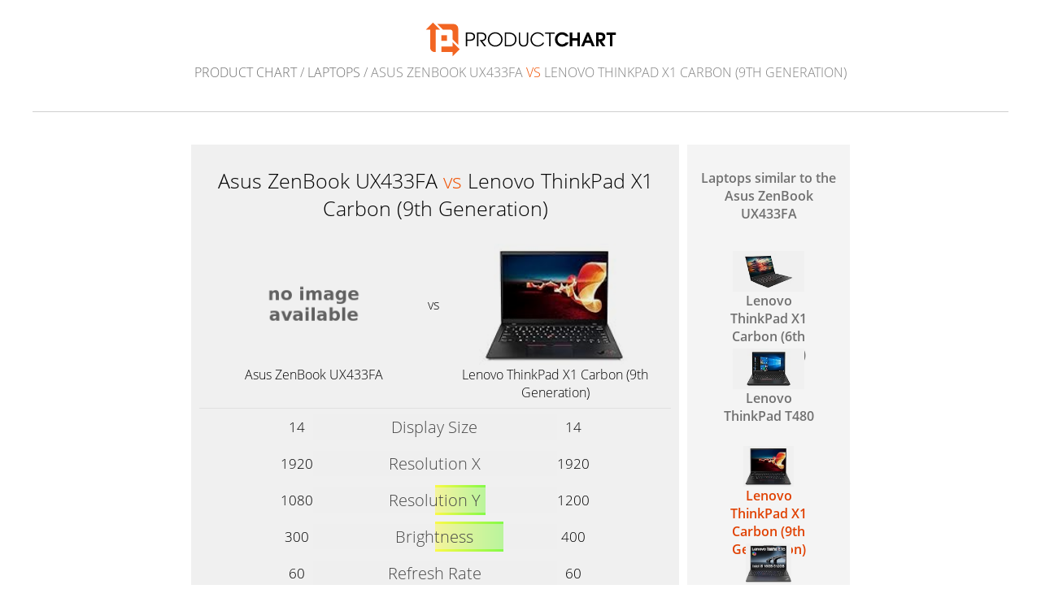

--- FILE ---
content_type: text/html; charset=UTF-8
request_url: https://www.productchart.com/laptops/25590_vs_39778
body_size: 2758
content:

<!doctype html>
<html>
<head>
 <meta http-equiv="Content-Type" content="text/html; charset=utf-8">
 <meta name="viewport" content="width=device-width, initial-scale=1">
 <meta property="og:image" content="https://www.productchart.com/elements/objects/og_logo.png">
 <link rel="stylesheet" href='/elements/objects/styles.css'>
 <title>Asus ZenBook UX433FA vs Lenovo ThinkP...</title>
 
</head>

<body>
   <a href="/"><img src="/elements/objects/pc-logo.svg"
                    style="margin-top: 27px; width: 235px"></a>

<div class=navi><a href="/">Product Chart</a> / <a href="./">Laptops</a> / Asus ZenBook UX433FA <div style="display: inline; color: #f05000">vs</div> Lenovo ThinkPad X1 Carbon (9th Generation)</div>

<link rel="stylesheet" href="/elements/objects/styles_info_page.css">

<div class=content>
   

<link rel="stylesheet" href="/elements/objects/compare.css">

<script src="/elements/objects/jquery.min.js"></script>

<script>
(function () {
    if (!window.mgAnalytics) window.mgAnalytics={};
    if (!mgAnalytics.queue) mgAnalytics.queue = [];

    function addStyle(css) {
        let elm  = document.createElement('style');
        elm.appendChild(document.createTextNode(css));
        document.querySelector('head').appendChild(elm);
    }

    const abs = {};

    abs.bButOnTop = function() {
        addStyle(`
            .comparison_chart > .buyinfo    { order: 10 }
            .comparison_chart > .priceinfos { order: 30 }
            .comparison_chart > #ctab       { order: 20 }
            .comparison_chart > .buyinfo    { max-width: 620px; }
        `);
    };

    abs.bButStyle2 = function() {
        addStyle(`
            .comparison_chart > .buyinfo    { max-width: 620px; }
            .comparison_chart > .buyinfo a .itemBuyText { display: none }
            .comparison_chart > .buyinfo a img {
                height: 20px;
                position: relative;
                top: 7.5px;
                margin-left: 5px;
            }
            .comparison_chart > .buyinfo a {
                background: #ffffff;
                min-width: 200px;
                max-width: 200px;
                min-height: 40px;
                border: 2px solid #0000ff;
                border-radius: 20px;
            }
            .buyinfo a b {
                font-size: 18px;
                font-weight: 600;
                color: #000;
            }
            .buyinfo .currencySign {
                font-size: 12px;
                vertical-align: super;
            }
            @media (max-width: 500px) {
                .comparison_chart > .buyinfo a {
                    display: inline-block;
                    min-width: 110px;
                    padding-left: 15px;
                    padding-right: 15px;
                    padding-top: 12px;
                    padding-bottom: 12px;
                    margin-left: 10px;
                    margin-right: 10px;
                }
            }
        `);

        function nicePrice(price) {
            let parts = price.split('.');
            return '<b>'+parts[0]+'</b>.'+parts[1];
        }

        document.addEventListener(
            'DOMContentLoaded',
            (evnt) => {
                let bi1 = document.querySelector('.buyinfo .item1');
                if (!bi1) return;
                let bi2 = document.querySelector('.buyinfo .item2');
                if (!bi2) return;
                let np1 = nicePrice('{ITEM_1_PRICE}');
                let np2 = nicePrice('959.00');
                bi1.innerHTML = `
                    <span><span class=currencySign>$</span> ${np1} <img src="/elements/objects/amazon_logo.png"></span>
                `;
                bi2.innerHTML = `
                    <span><span class=currencySign>$</span> ${np2} <img src="/elements/objects/amazon_logo.png"></span>
                `;
            }
        );
    }

    function parseCookie() {
        let r = {};
        let cookies = document.cookie.split('; ');
        for (let cookie of cookies) {
            let key, val;
            [key, val] = cookie.split('=');
            r[key] = val;
        }
        return r;
    }

    function getSetsFromCookie() {
        let r = {};
        let cookies = parseCookie();
        if (cookies['abt']) {
            for (let setting of cookies['abt'].split('|')) {
                let key, val;
                [key, val] = setting.split('!');
                r[key] = parseInt(val);
            }
        }
        return r;
    }

    function logAbt(id, value) {
        mgAnalytics.queue.push(['abt', id, value]);
    }

    function decide(i, sets) {
        if ([0,1].includes(sets[i])) return sets[i];
        let r = Math.random()>0.5 ? 0:1;
        logAbt(i, r);
        return r;
    }

    function abt() {
        let sets = getSetsFromCookie();
        for (let i in abs) {
            let active = decide(i, sets);
            if (active) abs[i]();
            sets[i] = active;
        }
        let cook = new URLSearchParams(sets).toString();
        cook = cook.replaceAll('&','|');
        cook = cook.replaceAll('=','!');
        document.cookie = `abt=${cook}; expires=Fri, 31 Dec 9999 23:59:59 GMT; SameSite=Lax`;
    }

    abt();

})();
</script>

<div class=comparison_and_controls>

 <div id=comparison_chart class=comparison_chart><!--comparisonchartstart-->
  <h1 style="text-align: center">Asus ZenBook UX433FA <span class=vs>vs</span> Lenovo ThinkPad X1 Carbon (9th Generation)</h1>

  <table class=item_infos>
   
   <tr>
    <td>
     <a href="25590" class=imgback><img src="/elements/objects/no_image_available.png"></a>
    </td>
    <td>vs</td>
    <td>
     <a href="39778" class=imgback><img src="https://m.media-amazon.com/images/I/41x+mXo0RjL._SL160_.jpg"></a>
    </td>
   </tr>

   <tr class=names>
    <td><a href="25590">Asus ZenBook UX433FA</a></td>
    <td></td>
    <td><a href="39778">Lenovo ThinkPad X1 Carbon (9th Generation)</a></td>
   </tr>
  </table>

  <table id=ctab class=ctab>
   
 <tr class="att_screen_size">
  <td class=data>14</td>
  <td class=centerthingy>
   <div class=comparison>
    <div class=bar style="background: linear-gradient(
    90deg, #f0f0f0, #f0f0f0 50%, #5f0 50%, #ff0 50%, #f0f0f0 50%
);"><span>Display Size</span></div>
   </div>
  </td>
  <td class=data>14</td>
 </tr>

 <tr class="att_pixels_x">
  <td class=data>1920</td>
  <td class=centerthingy>
   <div class=comparison>
    <div class=bar style="background: linear-gradient(
    90deg, #f0f0f0, #f0f0f0 50%, #5f0 50%, #ff0 50%, #f0f0f0 50%
);"><span>Resolution X</span></div>
   </div>
  </td>
  <td class=data>1920</td>
 </tr>

 <tr class="att_pixels_y">
  <td class=data>1080</td>
  <td class=centerthingy>
   <div class=comparison>
    <div class=bar style="background: linear-gradient(
    90deg, #f0f0f0, #f0f0f0 50%, #ff0 50%, #5f0 70.8179%, #f0f0f0 70.8179%
);"><span>Resolution Y</span></div>
   </div>
  </td>
  <td class=data>1200</td>
 </tr>

 <tr class="att_brightness">
  <td class=data>300</td>
  <td class=centerthingy>
   <div class=comparison>
    <div class=bar style="background: linear-gradient(
    90deg, #f0f0f0, #f0f0f0 50%, #ff0 50%, #5f0 78.0888%, #f0f0f0 78.0888%
);"><span>Brightness</span></div>
   </div>
  </td>
  <td class=data>400</td>
 </tr>

 <tr class="att_refresh_rate">
  <td class=data>60</td>
  <td class=centerthingy>
   <div class=comparison>
    <div class=bar style="background: linear-gradient(
    90deg, #f0f0f0, #f0f0f0 50%, #5f0 50%, #ff0 50%, #f0f0f0 50%
);"><span>Refresh Rate</span></div>
   </div>
  </td>
  <td class=data>60</td>
 </tr>

 <tr class="att_ram">
  <td class=data>16</td>
  <td class=centerthingy>
   <div class=comparison>
    <div class=bar style="background: linear-gradient(
    90deg, #f0f0f0, #f0f0f0 50%, #5f0 50%, #ff0 50%, #f0f0f0 50%
);"><span>RAM</span></div>
   </div>
  </td>
  <td class=data>16</td>
 </tr>

 <tr class="att_storage">
  <td class=data>512</td>
  <td class=centerthingy>
   <div class=comparison>
    <div class=bar style="background: linear-gradient(
    90deg, #f0f0f0, #f0f0f0 50%, #5f0 50%, #ff0 50%, #f0f0f0 50%
);"><span>Storage</span></div>
   </div>
  </td>
  <td class=data>512</td>
 </tr>

 <tr class="att_ssd">
  <td class=data>512</td>
  <td class=centerthingy>
   <div class=comparison>
    <div class=bar style="background: linear-gradient(
    90deg, #f0f0f0, #f0f0f0 50%, #5f0 50%, #ff0 50%, #f0f0f0 50%
);"><span>Storage Solid State</span></div>
   </div>
  </td>
  <td class=data>512</td>
 </tr>

 <tr class="att_touchscreen">
  <td class=data>No</td>
  <td class=centerthingy>
   <div class=comparison>
    <div class=bar style="background: linear-gradient(
    90deg, #f0f0f0, #f0f0f0 50%, #5f0 50%, #ff0 50%, #f0f0f0 50%
);"><span>Touchscreen</span></div>
   </div>
  </td>
  <td class=data>No</td>
 </tr>

 <tr class="att_discrete_gpu">
  <td class=data>No</td>
  <td class=centerthingy>
   <div class=comparison>
    <div class=bar style="background: linear-gradient(
    90deg, #f0f0f0, #f0f0f0 50%, #5f0 50%, #ff0 50%, #f0f0f0 50%
);"><span>Discrete GPU</span></div>
   </div>
  </td>
  <td class=data>No</td>
 </tr>

 <tr class="att_detachable_keyboard">
  <td class=data>No</td>
  <td class=centerthingy>
   <div class=comparison>
    <div class=bar style="background: linear-gradient(
    90deg, #f0f0f0, #f0f0f0 50%, #5f0 50%, #ff0 50%, #f0f0f0 50%
);"><span>Detachable Keyboard</span></div>
   </div>
  </td>
  <td class=data>No</td>
 </tr>

 <tr class="att_weight">
  <td class=data>2.6</td>
  <td class=centerthingy>
   <div class=comparison>
    <div class=bar style="background: linear-gradient(
    90deg, #f0f0f0, #f0f0f0 50%, #ff0 50%, #5f0 65.9392%, #f0f0f0 65.9392%
);"><span>Weight</span></div>
   </div>
  </td>
  <td class=data>2.49</td>
 </tr>

  </table>
  
 </div><!--comparisonchartend-->

<div class=similar_items>
 <div class=similar_items_headline>
  <a href="similar_to_25590">Laptops similar to the Asus ZenBook UX433FA</a>
 </div>
 
<a class=similar_item id=similar_item_28482 href="25590_vs_28482">
 <div class=imgback><img src="https://m.media-amazon.com/images/I/31sX-QrwJvL._SL160_.jpg"></div>
 <div>Lenovo ThinkPad X1 Carbon (6th Generation)</div>
</a>

<a class=similar_item id=similar_item_42852 href="25590_vs_42852">
 <div class=imgback><img src="https://m.media-amazon.com/images/I/41fR-C0J4aL._SL160_.jpg"></div>
 <div>Lenovo ThinkPad T480</div>
</a>

<a class=similar_item id=similar_item_39778 href="25590_vs_39778">
 <div class=imgback><img src="https://m.media-amazon.com/images/I/41x+mXo0RjL._SL160_.jpg"></div>
 <div>Lenovo ThinkPad X1 Carbon (9th Generation)</div>
</a>

<a class=similar_item id=similar_item_38190 href="25590_vs_38190">
 <div class=imgback><img src="https://m.media-amazon.com/images/I/41yVaND0jlL._SL160_.jpg"></div>
 <div>Lenovo ThinkPad E16</div>
</a>

<a class=similar_item id=similar_item_44480 href="25590_vs_44480">
 <div class=imgback><img src="https://m.media-amazon.com/images/I/41onurDRdlL._SL160_.jpg"></div>
 <div>Lenovo ThinkPad X1 Carbon Gen 6</div>
</a>

</div>

</div> <!-- comparison_and_controls -->

<div style="text-align: center; padding-top: 50px;"><a style="color: #505050" href="/about">about</a></div>

<script>
 function switchActiveItem()
 {
  $(".similar_item.active"     ).removeClass("active");
  $("#similar_item_"+activeItem).addClass("active");
 }
 activeItem=39778;
 switchActiveItem();
</script>




</div>

<script src="/elements/objects/mgAnalytics.js"></script>

</body>
</html>


--- FILE ---
content_type: text/javascript;charset=UTF-8
request_url: https://www.productchart.com/elements/objects/mgAnalytics.js
body_size: 618
content:
(function(i,s,o,g,r,a,m){i['GoogleAnalyticsObject']=r;i[r]=i[r]||function(){
(i[r].q=i[r].q||[]).push(arguments)},i[r].l=1*new Date();a=s.createElement(o),
m=s.getElementsByTagName(o)[0];a.async=1;a.src=g;m.parentNode.insertBefore(a,m)
})(window,document,'script','//www.google-analytics.com/analytics.js','ga');
ga('create', 'UA-7382239-2', 'auto');
ga('send', 'pageview');

if (!window.mgAnalytics) window.mgAnalytics={};
if (!mgAnalytics.queue) mgAnalytics.queue=[];

mgAnalytics.elementIsAlink=function(element)
{
 if (typeof element.tagName == 'undefined') return false;
 if (element.tagName.toLowerCase() != 'a')  return false;
 if (!element.href) return false;
 return true;
}

mgAnalytics.onClick=function(event)
{
 var element = event.srcElement || event.target;
 while(!mgAnalytics.elementIsAlink(element))
 {
  element = element.parentNode;
  if (!element) return;
 }
 var link = element.href;
 if(link.indexOf(location.host) > -1) return;
 var toHost  =element.hostname;
 var fromPath=location.pathname;
 ga('send', 'event', 'link_click', toHost, fromPath);
}

document.body.addEventListener("click",mgAnalytics.onClick,false);

for (let evnt of mgAnalytics.queue) {
    ga('send', 'event', ...evnt);
}

mgAnalytics.queue = [];


--- FILE ---
content_type: text/plain
request_url: https://www.google-analytics.com/j/collect?v=1&_v=j102&a=520035866&t=pageview&_s=1&dl=https%3A%2F%2Fwww.productchart.com%2Flaptops%2F25590_vs_39778&ul=en-us%40posix&dt=Asus%20ZenBook%20UX433FA%20vs%20Lenovo%20ThinkP...&sr=1280x720&vp=1280x720&_u=IEBAAEABAAAAACAAI~&jid=554435393&gjid=2026466702&cid=82296137.1769855096&tid=UA-7382239-2&_gid=391124619.1769855096&_r=1&_slc=1&z=1016422901
body_size: -451
content:
2,cG-8E94GVHS1G